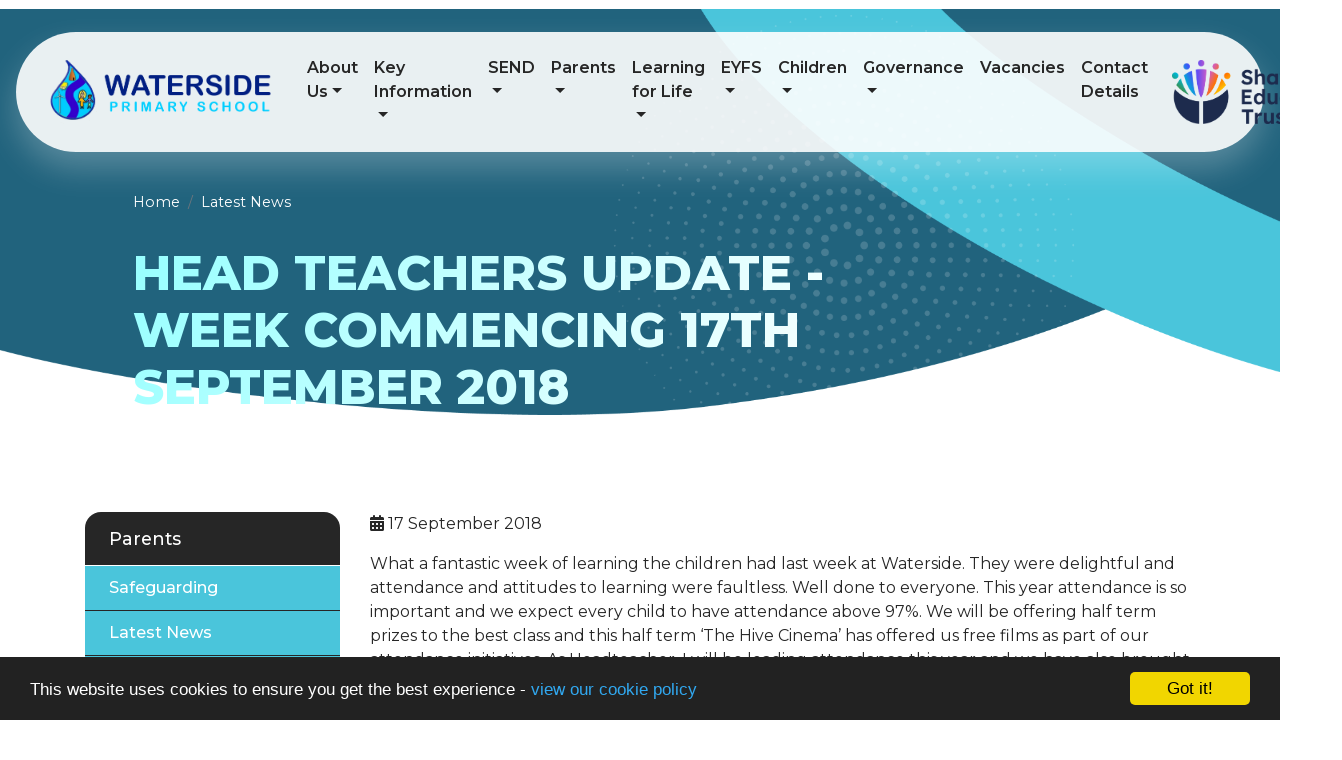

--- FILE ---
content_type: text/html; charset=UTF-8
request_url: https://www.waterside.stoke.sch.uk/news/2018-09-17-head-teachers-update-week-commencing-17th-september-2018
body_size: 6795
content:
<!DOCTYPE html>
<html lang="en-GB" prefix="og: http://ogp.me/ns# fb: http://ogp.me/ns/fb# article: http://ogp.me/ns/article#">
<head>
		<meta property="og:app_id" content="5137479034">
	<meta property="og:type" content="article">
	<meta property="og:title" content="Head Teachers Update - Week Commencing 17th September 2018 ">
	<meta property="og:url" content="https://waterside-primary-school.schudio.com/news/2018-09-17-head-teachers-update-week-commencing-17th-september-2018"> 
			<meta property="og:description" content="What a fantastic week of learning the children had last week at Waterside. They were delightful and attendance and attitudes to learning were faultless. Well done to everyone. This year attendance is so important and we expect every child to have attendance above 97%. We will be offering half...">
			<meta name="twitter:card" content="summary_large_image">
	<meta name="twitter:title" content="Head Teachers Update - Week Commencing 17th September 2018 ">
				<meta name="twitter:description" content="What a fantastic week of learning the children had last week at Waterside. They were delightful and attendance and attitudes to learning were faultless. Well done to everyone. This year attendance is so important and we expect every child to have attendance above 97%. We will be offering half...">
	<meta charset="utf-8">
<meta http-equiv="X-UA-Compatible" content="IE=edge">
<meta name="viewport" content="width=device-width, initial-scale=1.0">
<title>Head Teachers Update - Week Commencing 17th September 2018  | Waterside Primary School</title>
	<link rel="icon" href="https://files.schudio.com/waterside-primary-school/images/icon/logo(3).png" type="image/png">
<meta name="robots" content="noindex, nofollow">
<link rel="canonical" href="https://www.waterside.stoke.sch.uk/news/2018-09-17-head-teachers-update-week-commencing-17th-september-2018">
	<link rel="stylesheet" href="https://cdn.jsdelivr.net/npm/bootstrap@4.6.2/dist/css/bootstrap.min.css" integrity="sha384-xOolHFLEh07PJGoPkLv1IbcEPTNtaed2xpHsD9ESMhqIYd0nLMwNLD69Npy4HI+N" crossorigin="anonymous" referrerpolicy="no-referrer">
<link rel="stylesheet" href="https://cdnjs.cloudflare.com/ajax/libs/font-awesome/6.4.2/css/all.min.css" integrity="sha512-z3gLpd7yknf1YoNbCzqRKc4qyor8gaKU1qmn+CShxbuBusANI9QpRohGBreCFkKxLhei6S9CQXFEbbKuqLg0DA==" crossorigin="anonymous" referrerpolicy="no-referrer">
<link rel="stylesheet" href="https://cdnjs.cloudflare.com/ajax/libs/font-awesome/6.4.2/css/v4-shims.min.css" integrity="sha512-fWfO/7eGDprvp7/UATnfhpPDgF33fetj94tDv9q0z/WN4PDYiTP97+QcV1QWgpbkb+rUp76g6glID5mdf/K+SQ==" crossorigin="anonymous" referrerpolicy="no-referrer">
<link rel="stylesheet" type="text/css" href="/ccss/9be1f913b94f7d2f682d3716cb4339da.css"/><link rel="stylesheet" type="text/css" href="/theme/bootstrap4/css/bootstrap-4-navbar.min.css"/>	<style>
		.page-header {
			background-image: url('https://files.schudio.com/waterside-primary-school/images/background/waterside-interal-header.png');
		}
	</style>
<style>
			.btn-primary, footer, .sidebar .sidebar-menu .nav-item, .card.menu .card-body, .card.gallery .card-body {
			background-color: #4ac5db;
		}
		.btn-primary {
			border-color: #4ac5db;
		}
		a, a:hover, a:focus,
		section.home-stats .stat-number,
		section.timeline .timeline-item .timeline-item-year {
			color: #4ac5db;
		}
		section.footer-map .arc path {
			fill: #4ac5db;
		}
		.btn-primary:hover, .btn-primary:focus, .btn-primary:not(:disabled):not(.disabled).active, .btn-primary:not(:disabled):not(.disabled):active {
			background-color: #64dff5;
			border-color: #64dff5;
		}
		.page-header h1 {
			background: linear-gradient(120deg, #97ffff, white);
			background-clip: text;
			-webkit-background-clip: text;
			-moz-background-clip: text;
		}
		section.home-slider .carousel-caption h3 {
			background: linear-gradient(120deg, white, #64dff5);
			background-clip: text;
			-webkit-background-clip: text;
			-moz-background-clip: text;
		}
		body.enquiries.index .contact-form .form-wrapper {
			background: linear-gradient(0, #fc234c, #4ac5db);
		}
		section.home-trust .home-trust-back path {
			fill: #4ac5db;
		}
		@media (max-width: 1199px) {
			section.home-trust {
				background-color: #4ac5db;
			}			
		}
		@media (min-width: 1200px) {
			section.home-trust .home-trust-content {
				text-shadow: 0 0 2px rgba(74,197,219, .25);
			}
		}
				.btn-success,
		.card.news .card-date, .card.event .card-date, .card.blog .card-date {
			background-color: #ecca33;
		}
				body.enquiries.index .contact-info a {
			color: #ecca33;
		}
		.btn-success {
			border-color: #ecca33;
		}
		.btn-success:hover, .btn-success:focus, .btn-success:not(:disabled):not(.disabled).active, .btn-success:not(:disabled):not(.disabled):active {
			background-color: #d2b019;
			border-color: #d2b019;
		}
				section.home-trust .home-trust-image {
			background-image: url('https://files.schudio.com/waterside-primary-school/imagecache/1000x1000c/background/Waterside-180423-0019.jpg');
		}
				section.home-social {
			background-image: url('/images/images/pages/homepage/socialmedia-banner-1365-583.png');
		}
	</style>
	<!-- Google tag (gtag.js) -->
<script async src="https://www.googletagmanager.com/gtag/js?id=G-RLWMPYJMTG"></script>
<script>
  window.dataLayer = window.dataLayer || [];
  function gtag(){dataLayer.push(arguments);}
  gtag('js', new Date());

  gtag('config', 'G-RLWMPYJMTG');
</script><script defer src="https://analytics.schudio.app/script.js" data-website-id="123297da-4795-4cb2-b722-f32b5791d6e4"></script>	<script async src="https://www.googletagmanager.com/gtag/js?id=G-RLWMPYJMTG"></script>
	<script>window.dataLayer=window.dataLayer||[];function gtag(){dataLayer.push(arguments);}gtag('js',new Date());gtag('config','G-RLWMPYJMTG');</script>
<meta name="google-site-verification" content="_lJ16oMl8phYX28ECGEZrcUgsW780YFdn2IMgEfmVJU" /></head>
<body class="news view ">
		<div id="layout-wrapper">
		<header>
	<nav class="navbar navbar-expand-xl" data-aos="fade-down">
		<a href="/" class="navbar-brand"><img src="https://files.schudio.com/waterside-primary-school/images/logo/waterside-logo-2.png" alt="Waterside Primary School"/></a>
		<a href="https://shaw-education-trust-2.schudio.com" class="navbar-brand-2" target="_blank"><img src="https://files.schudio.com/shaw-education-trust-2/images/logo/trust-logo.png" alt="Shaw Education Trust"/></a>		<button class="navbar-toggler collapsed" type="button" data-toggle="collapse" data-target="#navigation" aria-expanded="false" aria-label="Toggle navigation">
	<i class="fas fa-bars"></i></button>
		<div class="collapse navbar-collapse" id="navigation">
			<ul class="navbar-nav top-menu">
									<li class="nav-item dropdown">
								<a href="/about-us" class="nav-link dropdown-toggle" data-toggle="dropdown">About Us</a>				<ul class="dropdown-menu">
																	<li>
															<a href="/about-us/welcome" class="dropdown-item">Welcome</a>													</li>
																	<li>
															<a href="/about-us/meet-the-staff" class="dropdown-item">Meet the Staff</a>													</li>
																	<li>
															<a href="/about-us/pupil-leadership" class="dropdown-item">Pupil Leadership</a>													</li>
																	<li>
															<a href="/about-us/school-opening-times" class="dropdown-item">School Opening Times</a>													</li>
																	<li>
															<a href="/about-us/shaw-education-trust" class="dropdown-item">Shaw Education Trust</a>													</li>
									</ul>
			</li>
										<li class="nav-item dropdown">
								<a href="/key-information" class="nav-link dropdown-toggle" data-toggle="dropdown">Key Information</a>				<ul class="dropdown-menu">
																	<li>
															<a href="/key-information/admissions" class="dropdown-item">Admissions</a>													</li>
																	<li>
															<a href="/key-information/uniform" class="dropdown-item">Uniform</a>													</li>
																	<li>
															<a href="/termdates" class="dropdown-item">Term Dates</a>													</li>
																	<li>
															<a href="/key-information/policies-and-practice" class="dropdown-item">Policies and Practice</a>													</li>
																	<li>
															<a href="/key-information/school-achievements-and-results" class="dropdown-item">School Achievements and Results</a>													</li>
																	<li>
															<a href="/key-information/school-attendance" class="dropdown-item">School Attendance</a>													</li>
																	<li>
															<a href="/key-information/accessibility" class="dropdown-item">Accessibility</a>													</li>
																	<li>
															<a href="/key-information/equality-objectives" class="dropdown-item">Equality Objectives</a>													</li>
																	<li>
															<a href="/key-information/pupil-premium" class="dropdown-item">Pupil Premium</a>													</li>
																	<li>
															<a href="/key-information/sports-premium" class="dropdown-item">Sports Premium</a>													</li>
																	<li>
															<a href="/key-information/remote-education" class="dropdown-item">Remote Education</a>													</li>
																	<li>
															<a href="/key-information/ofsted-reports" class="dropdown-item">Ofsted and External Reviews</a>													</li>
									</ul>
			</li>
										<li class="nav-item dropdown">
								<a href="/key-information/send" class="nav-link dropdown-toggle" data-toggle="dropdown">SEND</a>				<ul class="dropdown-menu">
																	<li>
															<a href="/key-information/send/send-team" class="dropdown-item">SEND Team</a>													</li>
																	<li>
															<a href="/key-information/send" class="dropdown-item">School Offer</a>													</li>
																	<li>
															<a href="/key-information/send/our-interventions" class="dropdown-item">Our Interventions</a>													</li>
																	<li>
															<a href="/key-information/send/help-and-support" class="dropdown-item">Help and Support</a>													</li>
									</ul>
			</li>
										<li class="nav-item dropdown">
								<a href="/parents" class="nav-link dropdown-toggle" data-toggle="dropdown">Parents</a>				<ul class="dropdown-menu">
																	<li>
															<a href="/parents/safeguarding" class="dropdown-item">Safeguarding</a>													</li>
																	<li>
															<a href="/news" class="dropdown-item">Latest News</a>													</li>
																	<li>
															<a href="/calendar" class="dropdown-item">Calendar</a>													</li>
																	<li>
															<a href="/parents/events" class="dropdown-item">Events</a>													</li>
																	<li>
															<a href="/parents/wrap-around-care" class="dropdown-item">Wraparound care</a>													</li>
									</ul>
			</li>
										<li class="nav-item dropdown">
								<a href="/our-inspiring-curriculum" class="nav-link dropdown-toggle" data-toggle="dropdown">Learning for Life</a>				<ul class="dropdown-menu">
																	<li>
															<a href="/our-inspiring-curriculum/our-inspiring-curriculum" class="dropdown-item">Our Inspiring Curriculum</a>													</li>
																	<li>
																							<a href="/our-inspiring-curriculum/english" class="dropdown-item dropdown-toggle">Literacy and Language</a>								<ul class="dropdown-menu">
																			<li><a href="/our-inspiring-curriculum/english" class="dropdown-item">Literacy and Language</a></li>
																			<li><a href="/our-inspiring-curriculum/english/reading" class="dropdown-item">Reading</a></li>
																			<li><a href="/our-inspiring-curriculum/english/phonics" class="dropdown-item"> Phonics</a></li>
																			<li><a href="/our-inspiring-curriculum/english/writing" class="dropdown-item">Writing</a></li>
																			<li><a href="/our-inspiring-curriculum/humanities/latin" class="dropdown-item">Latin</a></li>
																	</ul>
													</li>
																	<li>
																							<a href="/our-inspiring-curriculum/humanities" class="dropdown-item dropdown-toggle">Humanities</a>								<ul class="dropdown-menu">
																			<li><a href="/our-inspiring-curriculum/humanities" class="dropdown-item">Humanities</a></li>
																			<li><a href="/our-inspiring-curriculum/humanities/history" class="dropdown-item">History</a></li>
																			<li><a href="/our-inspiring-curriculum/humanities/geography" class="dropdown-item">Geography</a></li>
																			<li><a href="/our-inspiring-curriculum/humanities/RE" class="dropdown-item">RE</a></li>
																	</ul>
													</li>
																	<li>
																							<a href="/our-inspiring-curriculum/stem" class="dropdown-item dropdown-toggle">STEM</a>								<ul class="dropdown-menu">
																			<li><a href="/our-inspiring-curriculum/stem" class="dropdown-item">STEM</a></li>
																			<li><a href="/our-inspiring-curriculum/stem/maths" class="dropdown-item">Maths</a></li>
																			<li><a href="/our-inspiring-curriculum/stem/science" class="dropdown-item">Science</a></li>
																			<li><a href="/our-inspiring-curriculum/stem/computing" class="dropdown-item">Computing</a></li>
																			<li><a href="/our-inspiring-curriculum/stem/d-t" class="dropdown-item">Design and Technology</a></li>
																	</ul>
													</li>
																	<li>
																							<a href="/our-inspiring-curriculum/creative-arts" class="dropdown-item dropdown-toggle">Creative Arts</a>								<ul class="dropdown-menu">
																			<li><a href="/our-inspiring-curriculum/creative-arts" class="dropdown-item">Creative Arts</a></li>
																			<li><a href="/our-inspiring-curriculum/creative-arts/art-and-design" class="dropdown-item">Art and Design</a></li>
																			<li><a href="/our-inspiring-curriculum/creative-arts/music" class="dropdown-item">Music</a></li>
																			<li><a href="/our-inspiring-curriculum/creative-arts/dance" class="dropdown-item">Dance</a></li>
																	</ul>
													</li>
																	<li>
																							<a href="/our-inspiring-curriculum/personal-development" class="dropdown-item dropdown-toggle">Personal Development</a>								<ul class="dropdown-menu">
																			<li><a href="/our-inspiring-curriculum/personal-development" class="dropdown-item">Personal Development</a></li>
																			<li><a href="/our-inspiring-curriculum/personal-development/pshe" class="dropdown-item">PSHE</a></li>
																			<li><a href="/our-inspiring-curriculum/personal-development/p-e" class="dropdown-item">P.E</a></li>
																			<li><a href="/our-inspiring-curriculum/personal-development/citizenship" class="dropdown-item">Citizenship</a></li>
																			<li><a href="/our-inspiring-curriculum/personal-development/safegaurding" class="dropdown-item">Safeguarding</a></li>
																			<li><a href="/our-inspiring-curriculum/personal-development/forest-school" class="dropdown-item">Forest Schools</a></li>
																			<li><a href="/our-inspiring-curriculum/personal-development/red2blue" class="dropdown-item">Wellbeing</a></li>
																	</ul>
													</li>
																	<li>
															<a href="/our-inspiring-curriculum/enrichment" class="dropdown-item">Enrichment</a>													</li>
									</ul>
			</li>
										<li class="nav-item dropdown">
								<a href="/welcome-to-early-years" class="nav-link dropdown-toggle" data-toggle="dropdown">EYFS</a>				<ul class="dropdown-menu">
																	<li>
															<a href="/welcome-to-early-years" class="dropdown-item">EYFS Overview</a>													</li>
																	<li>
															<a href="/welcome-to-early-years/eyfs-curriculum" class="dropdown-item">EYFS Curriculum</a>													</li>
									</ul>
			</li>
										<li class="nav-item dropdown">
								<a href="/children" class="nav-link dropdown-toggle" data-toggle="dropdown">Children</a>				<ul class="dropdown-menu">
																	<li>
																							<a href="/children/class-pages" class="dropdown-item dropdown-toggle">Class Pages</a>								<ul class="dropdown-menu">
																			<li><a href="/children/class-pages/nursery-ducklings" class="dropdown-item">Nursery - Ducklings</a></li>
																			<li><a href="/children/class-pages/reception-ducks" class="dropdown-item">Reception - Ducks</a></li>
																			<li><a href="/children/class-pages/reception-swans" class="dropdown-item">Reception - Swans</a></li>
																			<li><a href="/children/class-pages/year-1-seals" class="dropdown-item">Year 1 - Seals</a></li>
																			<li><a href="/children/class-pages/year-1-sealions" class="dropdown-item">Year 1 - Sealions</a></li>
																			<li><a href="/children/class-pages/year-2-penguins" class="dropdown-item">Year 2 - Penguins</a></li>
																			<li><a href="/children/class-pages/year-2-puffins" class="dropdown-item">Year 2 - Puffins</a></li>
																			<li><a href="/children/class-pages/year-3-turtles" class="dropdown-item">Year 3 - Turtles</a></li>
																			<li><a href="/children/class-pages/year-3-jellyfish" class="dropdown-item">Year 3 - Jellyfish</a></li>
																			<li><a href="/children/class-pages/year-4-stingrays" class="dropdown-item">Year 4 - Stingrays</a></li>
																			<li><a href="/children/class-pages/year-4-manatees" class="dropdown-item">Year 4 - Manatees</a></li>
																			<li><a href="/children/class-pages/year-5-dolphins" class="dropdown-item">Year 5 - Dolphins</a></li>
																			<li><a href="/children/class-pages/year-5-narwhals" class="dropdown-item">Year 5 - Narwhals</a></li>
																			<li><a href="/children/class-pages/year-6-whales" class="dropdown-item">Year 6 - Whales</a></li>
																			<li><a href="/children/class-pages/year-6-sharks" class="dropdown-item">Year 6 - Sharks</a></li>
																	</ul>
													</li>
																	<li>
															<a href="/class-blogs" class="dropdown-item">Class blogs</a>													</li>
																	<li>
															<a href="/children/safeguarding" class="dropdown-item">Safeguarding</a>													</li>
									</ul>
			</li>
										<li class="nav-item dropdown">
								<a href="/community" class="nav-link dropdown-toggle" data-toggle="dropdown">Governance</a>				<ul class="dropdown-menu">
																	<li>
															<a href="/community/the-role-of-the-academy-council" class="dropdown-item">The Role of the Academy Council</a>													</li>
																	<li>
															<a href="/community/our-academy-council" class="dropdown-item">Our Academy Council</a>													</li>
																	<li>
															<a href="/community/our-academy-council-meeting-dates" class="dropdown-item">Our Academy Council Meeting Dates</a>													</li>
																	<li>
															<a href="/community/terms-of-reference" class="dropdown-item">Terms of Reference</a>													</li>
																	<li>
															<a href="/community/set-governance" class="dropdown-item">SET Governance</a>													</li>
									</ul>
			</li>
													<li class="nav-item">
				<a href="https://waterside-stoke.schoolrecruiter.com/" target="_blank" class="nav-link">Vacancies</a>			</li>
													<li class="nav-item">
				<a href="/contact" class="nav-link">Contact Details</a>			</li>
				</ul>
		</div>
	</nav>
</header>
		<main>
			<div class="page-header">
	<div class="container">
		<ol class="breadcrumb">
	<li class="breadcrumb-item">
		<a href="/">Home</a>
	</li>
			<li class="breadcrumb-item"><a href="/news">Latest News</a></li>
	</ol>
		<h1>Head Teachers Update - Week Commencing 17th September 2018 </h1>
	</div>
</div>
				<div class="container">
										<div class="row">
					<div class="col-lg-8 col-xl-9 order-lg-2">
						<div class="page-content" data-aos="fade-left">
							<article><div class="article-meta">
			<span class="date">
			<i class="fa fa-calendar"></i> 
			17 September 2018		</span>
			</div>
<div class="article-body clearfix">
	<p>What a fantastic week of learning the children had last week at Waterside. They were delightful and attendance and attitudes to learning were faultless. Well done to everyone. This year attendance is so important and we expect every child to have attendance above 97%. We will be offering half term prizes to the best class and this half term &lsquo;The Hive Cinema&rsquo; has offered us free films as part of our attendance initiatives. As Headteacher, I will be leading attendance this year and we have also brought in an education welfare service to work with families with current and historical poor attendance. Please ensure if your child is ill that you report it to school daily. You can phone at any time even if the office is closed and click option 1. We have to safeguard children so if you don&rsquo;t phone &ndash; we will phone you or even pop on a home visit if attendance has been poor.</p>

<p>This week the children now the children are settled homework will begin on Friday. Each week this needs to be back in school by Wednesday. If homework is not completed, the children will remain in school at lunchtime to complete. If books are lost, parents will be asked to replace them. Your child should have already brought home their timetables and spelling books.</p>

<p>To allow parents to have as much notice as possible we have planned events for the year. Over the page is a list of key dates &ndash; add it onto your fridge so you don&rsquo;t miss any important weeks.</p>

<p>Should you have any questions please do come and ask.</p>

<p>Mrs Knowles and the Waterside Team.</p>
</div>
</article>
<div class="article-nav list-group list-group-horizontal">
			<a href="/news/2018-09-10-head-teachers-update-week-commencing-10th-september-2018" class="list-group-item w-50"><i class="fas fa-long-arrow-alt-left"></i> Head Teachers Update - Week Commencing 10th September 2018</a>				<a href="/news/2018-09-24-head-teachers-update-week-commencing-24th-september-2018" class="list-group-item w-50 text-right">Head Teachers Update - Week Commencing 24th September 2018 <i class="fas fa-long-arrow-alt-right"></i></a>	</div>
							<div class="share"><a href="https://www.facebook.com/sharer/sharer.php?u=https%3A%2F%2Fwaterside-primary-school.schudio.com%2Fnews%2F2018-09-17-head-teachers-update-week-commencing-17th-september-2018" title="Share on Facebook" class="btn btn-social btn-facebook" target="_blank"><i class="fab fa-facebook-f" aria-hidden="true"></i> share</a> <a href="https://twitter.com/intent/tweet?text=Head+Teachers+Update+-+Week+Commencing+17th+September+2018+&amp;url=https%3A%2F%2Fwaterside-primary-school.schudio.com%2Fnews%2F2018-09-17-head-teachers-update-week-commencing-17th-september-2018" title="Post on X" class="btn btn-social btn-twitter" target="_blank"><i class="fab fa-x-twitter" aria-hidden="true"></i> post</a> </div>
						</div>
					</div>
					<div class="col-lg-4 col-xl-3 order-lg-1">
						<div class="sidebar" data-aos="fade-right"><div class="sidebar-menu">
	<h3 class="sidebar-heading">Parents</h3>
	<ul class="nav flex-column">
												<li class="nav-item"><a href="/parents/safeguarding" class="nav-link">Safeguarding</a></li>
															<li class="nav-item"><a href="/news" class="nav-link">Latest News</a></li>
															<li class="nav-item"><a href="/calendar" class="nav-link">Calendar</a></li>
															<li class="nav-item"><a href="/parents/events" class="nav-link">Events</a></li>
															<li class="nav-item"><a href="/parents/wrap-around-care" class="nav-link">Wraparound care</a></li>
						</ul>
</div></div>
					</div>
				</div>
					</div>
			</main>
		<section class="footer-map">
	<iframe src="https://www.google.com/maps/embed?pb=!1m18!1m12!1m3!1d2400.0541310576964!2d-2.170451783858812!3d53.01938987991181!2m3!1f0!2f0!3f0!3m2!1i1024!2i768!4f13.1!3m3!1m2!1s0x487a69d4086c0711%3A0x19262908cd9219d0!2sWaterside%20Primary%20School!5e0!3m2!1sen!2suk!4v1670583840226!5m2!1sen!2suk" frameborder="0" allowfullscreen></iframe>
	<svg viewBox="0 0 1920 184" fill="none" preserveAspectRatio="true" class="arc">
		<path d="M1920 0C1378 250 501 222 0 60V185H1920V0Z">
	</svg>
</section>
<footer>
	<div class="container">
		<div class="row">
			<div class="col-sm">
				<div class="footer-logo">
	<img src="https://files.schudio.com/waterside-primary-school/images/logo/waterside-logo-2-footer.png" alt="Waterside Primary School"/></div>
				<address><strong>Waterside Primary School</strong><br>Eastwood Road<br>Stoke on Trent<br>ST1 3JS<br>Tel: 01782 234630<br>Email: <a href="mailto:office@watersideprimary.org.uk">office@watersideprimary.org.uk</a></address>			</div>
			<div class="col-sm">
				<a href="https://shaw-education-trust-2.schudio.com" class="footer-trust-logo" target="_blank"><img src="https://files.schudio.com/shaw-education-trust-2/images/logo/set-misc/footer-logo-v1.png" alt="Shaw Education Trust"/></a>				<address><strong>Shaw Education Trust</strong><br>Kidsgrove Secondary School<br />
Gloucester Road<br />
Kidsgrove<br />
ST7 4DL<br>VAT: GB 358822467<br>Tel: 01782 948259<br>Email: <a href="mailto:info@shaw-education.org.uk">info@shaw-education.org.uk</a><br>Company Number: 09067175</address>			</div>
			<div class="col-md">
							</div>
			<div class="col-md">
				<h3>Newsletter</h3>
<div class="newsletter-form">
	<form action="/newsletter_subscription" id="NewsletterSubscriptionIndexForm" method="post" accept-charset="utf-8"><div style="display:none;"><input type="hidden" name="_method" value="POST"/></div>		<div class="form-group required"><label for="NewsletterSubscriptionEmail" class="sr-only">Email</label><input name="data[NewsletterSubscription][email]" placeholder="Email" class="form-control" maxlength="100" type="email" id="NewsletterSubscriptionEmail" required="required"/></div>		<button type="submit" class="btn btn-success btn-block"><span class="inner">Subscribe</span></button>	</form></div>
				<h3>Social Media</h3>
<ul class="nav social-menu"> <li class="nav-item"><a href="https://www.facebook.com/people/Waterside-Primary/61559202505677/" target="_blank" title="Facebook" class="nav-link facebook"><i class="fab fa-facebook-f"></i></a></li> <li class="nav-item"><a href="https://twitter.com/watersidestoke" target="_blank" title="X" class="nav-link twitter"><i class="fab fa-x-twitter"></i></a></li></ul>			</div>
		</div>
	</div>
	<div class="bottom">
		<div class="container">
			<div class="row">
				<div class="col-md">
					&copy; Copyright 2022&ndash;2026 Waterside Primary School				</div>
				<div class="col-md text-md-right">
					<div class="schudio">
	<span>School &amp; Trust Websites by</span>
	<a href="https://www.schudio.com/" target="_blank">
		<img src="/img/logo/light.png" alt="Schudio logo">
	</a>
</div>
				</div>
			</div>
		</div>
	</div>
</footer>
	</div>
			<script src="https://cdn.jsdelivr.net/npm/jquery@3.7.1/dist/jquery.min.js" integrity="sha256-/JqT3SQfawRcv/BIHPThkBvs0OEvtFFmqPF/lYI/Cxo=" crossorigin="anonymous" referrerpolicy="no-referrer"></script>
<script src="https://cdn.jsdelivr.net/npm/bootstrap@4.6.2/dist/js/bootstrap.bundle.min.js" integrity="sha384-Fy6S3B9q64WdZWQUiU+q4/2Lc9npb8tCaSX9FK7E8HnRr0Jz8D6OP9dO5Vg3Q9ct" crossorigin="anonymous" referrerpolicy="no-referrer"></script><script type="text/javascript" src="/theme/bootstrap4/js/bootstrap-4-navbar.min.js"></script><script>window.cookieconsent_options={message:'This website uses cookies to ensure you get the best experience -',dismiss:'Got it!',learnMore:'view our cookie policy',link:'/cookie-policy',theme:'dark-bottom'};</script>
<script src="https://cdnjs.cloudflare.com/ajax/libs/cookieconsent2/1.0.9/cookieconsent.min.js"></script>
</body>
</html>
